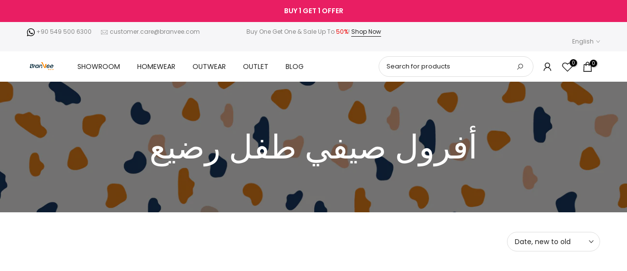

--- FILE ---
content_type: text/html; charset=utf-8
request_url: https://branvee.com/?section_id=search-hidden
body_size: 1367
content:
<div id="shopify-section-search-hidden" class="shopify-section"><div class="t4s-drawer__header">
   <span class="is--login" aria-hidden="false">Search Our Site</span>
   <button class="t4s-drawer__close" data-drawer-close aria-label="Close Search"><svg class="t4s-iconsvg-close" role="presentation" viewBox="0 0 16 14"><path d="M15 0L1 14m14 0L1 0" stroke="currentColor" fill="none" fill-rule="evenodd"></path></svg></button>
</div>
<form data-frm-search action="/search" method="get" class="t4s-mini-search__frm t4s-pr" role="search">
   <input type="hidden" name="type" value="product">
   <input type="hidden" name="options[unavailable_products]" value="hide">
   <input type="hidden" name="options[prefix]" value="last"><div class="t4s-mini-search__btns t4s-pr t4s-oh">
      <input data-input-search class="t4s-mini-search__input" autocomplete="off" type="text" name="q" placeholder="Search">
      <button data-submit-search class="t4s-mini-search__submit t4s-btn-loading__svg" type="submit">
         <svg class="t4s-btn-op0" viewBox="0 0 18 19" width="16"><path fill-rule="evenodd" clip-rule="evenodd" d="M11.03 11.68A5.784 5.784 0 112.85 3.5a5.784 5.784 0 018.18 8.18zm.26 1.12a6.78 6.78 0 11.72-.7l5.4 5.4a.5.5 0 11-.71.7l-5.41-5.4z" fill="currentColor"></path></svg>
         <div class="t4s-loading__spinner t4s-dn">
            <svg width="16" height="16" aria-hidden="true" focusable="false" role="presentation" class="t4s-svg__spinner" viewBox="0 0 66 66" xmlns="http://www.w3.org/2000/svg"><circle class="t4s-path" fill="none" stroke-width="6" cx="33" cy="33" r="30"></circle></svg>
         </div>
      </button>
   </div></form><div data-title-search class="t4s-mini-search__title">Need some inspiration?</div><div class="t4s-drawer__content">
   <div class="t4s-drawer__main">
      <div data-t4s-scroll-me class="t4s-drawer__scroll t4s-current-scrollbar">

         <div data-skeleton-search class="t4s-skeleton_wrap t4s-dn"><div class="t4s-row t4s-space-item-inner">
               <div class="t4s-col-auto t4s-col-item t4s-widget_img_pr"><div class="t4s-skeleton_img"></div></div>
               <div class="t4s-col t4s-col-item t4s-widget_if_pr"><div class="t4s-skeleton_txt1"></div><div class="t4s-skeleton_txt2"></div></div>
            </div><div class="t4s-row t4s-space-item-inner">
               <div class="t4s-col-auto t4s-col-item t4s-widget_img_pr"><div class="t4s-skeleton_img"></div></div>
               <div class="t4s-col t4s-col-item t4s-widget_if_pr"><div class="t4s-skeleton_txt1"></div><div class="t4s-skeleton_txt2"></div></div>
            </div><div class="t4s-row t4s-space-item-inner">
               <div class="t4s-col-auto t4s-col-item t4s-widget_img_pr"><div class="t4s-skeleton_img"></div></div>
               <div class="t4s-col t4s-col-item t4s-widget_if_pr"><div class="t4s-skeleton_txt1"></div><div class="t4s-skeleton_txt2"></div></div>
            </div><div class="t4s-row t4s-space-item-inner">
               <div class="t4s-col-auto t4s-col-item t4s-widget_img_pr"><div class="t4s-skeleton_img"></div></div>
               <div class="t4s-col t4s-col-item t4s-widget_if_pr"><div class="t4s-skeleton_txt1"></div><div class="t4s-skeleton_txt2"></div></div>
            </div></div>
         <div data-results-search class="t4s-mini-search__content t4s_ratioadapt"><div class="t4s-row t4s-space-item-inner t4s-widget__pr">
	<div class="t4s-col-item t4s-col t4s-widget_img_pr"><a class="t4s-d-block t4s-pr t4s-oh t4s_ratio t4s-bg-11" href="/products/byjm-shwrt-lykr-bnqwsht-mbhj" style="background: url(//branvee.com/cdn/shop/products/Copyof0N6A0035.jpg?v=1681215063&width=1);--aspect-ratioapt: 0.6666666666666666">
				<img class="lazyloadt4s" data-src="//branvee.com/cdn/shop/products/Copyof0N6A0035.jpg?v=1681215063&width=1" data-widths="[100,200,400,600,700]" data-optimumx="2" data-sizes="auto" src="[data-uri]" width="1000" height="1500" alt="بيجاما حريمي صيفي شورت ليكرا بنقوشات مبهجة">
			</a></div>
	<div class="t4s-col-item t4s-col t4s-widget_if_pr">
		<a href="/products/byjm-shwrt-lykr-bnqwsht-mbhj" class="t4s-d-block t4s-widget__pr-title">بيجاما حريمي صيفي شورت ليكرا بنقوشات مبهجة</a><div class="t4s-widget__pr-price"data-pr-price data-product-price><del><span class=money>826.50 EGP</span></del><ins><span class=money>666.71 EGP</span></ins></div></div>
</div>
 <div class="t4s-row t4s-space-item-inner t4s-widget__pr">
	<div class="t4s-col-item t4s-col t4s-widget_img_pr"><a class="t4s-d-block t4s-pr t4s-oh t4s_ratio t4s-bg-11" href="/products/%D8%A8%D9%8A%D8%AC%D8%A7%D9%85%D8%A9-%D8%B4%D8%AA%D9%88%D9%8A-%D8%AD%D8%B1%D9%8A%D9%85%D9%8A-%D9%86%D8%A7%D8%B9%D9%85%D8%A9-%D9%88%D8%A3%D9%86%D9%8A%D9%82%D8%A9-1" style="background: url(//branvee.com/cdn/shop/files/Y2.jpg?v=1698688081&width=1);--aspect-ratioapt: 0.66650390625">
				<img class="lazyloadt4s" data-src="//branvee.com/cdn/shop/files/Y2.jpg?v=1698688081&width=1" data-widths="[100,200,400,600,700]" data-optimumx="2" data-sizes="auto" src="[data-uri]" width="1365" height="2048" alt="بجامة شتوية حريمية بألوان دافئة - احصلي على الدفء والأناقة في ليالي الشتاء">
			</a></div>
	<div class="t4s-col-item t4s-col t4s-widget_if_pr">
		<a href="/products/%D8%A8%D9%8A%D8%AC%D8%A7%D9%85%D8%A9-%D8%B4%D8%AA%D9%88%D9%8A-%D8%AD%D8%B1%D9%8A%D9%85%D9%8A-%D9%86%D8%A7%D8%B9%D9%85%D8%A9-%D9%88%D8%A3%D9%86%D9%8A%D9%82%D8%A9-1" class="t4s-d-block t4s-widget__pr-title">بجامة شتوية حريمية بألوان دافئة - احصلي على الدفء والأناقة في ليالي الشتاء</a><div class="t4s-widget__pr-price"data-pr-price data-product-price><del><span class=money>1,373.50 EGP</span></del><ins><span class=money>1,169.00 EGP</span></ins></div></div>
</div>
 <div class="t4s-row t4s-space-item-inner t4s-widget__pr">
	<div class="t4s-col-item t4s-col t4s-widget_img_pr"><a class="t4s-d-block t4s-pr t4s-oh t4s_ratio t4s-bg-11" href="/products/tiered-t-shirt-dress-pyjama-colorful-pattern-pn-50035-lovrl" style="background: url(//branvee.com/cdn/shop/files/35-6.jpg?v=1709467247&width=1);--aspect-ratioapt: 0.7530120481927711">
				<img class="lazyloadt4s" data-src="//branvee.com/cdn/shop/files/35-6.jpg?v=1709467247&width=1" data-widths="[100,200,400,600,700]" data-optimumx="2" data-sizes="auto" src="[data-uri]" width="500" height="664" alt="Tiered T-shirt Dress Pyjama (Colorful Pattern) PN:50035 Lovrl">
			</a></div>
	<div class="t4s-col-item t4s-col t4s-widget_if_pr">
		<a href="/products/tiered-t-shirt-dress-pyjama-colorful-pattern-pn-50035-lovrl" class="t4s-d-block t4s-widget__pr-title">Tiered T-shirt Dress Pyjama (Colorful Pattern) PN:50035 Lovrl</a><div class="t4s-widget__pr-price"data-pr-price data-product-price><span class=money>469.00 EGP</span>
</div></div>
</div>
 <div class="t4s-results-others t4s_ratioadapt lazyloadt4s" data-rendert4s='/search?q=&type=article,page&section_id=search-others'></div></div>
      </div>
   </div></div></div>

--- FILE ---
content_type: text/html; charset=utf-8
request_url: https://branvee.com/collections/%D8%A3%D9%81%D8%B1%D9%88%D9%84-%D8%B5%D9%8A%D9%81%D9%8A-%D8%B7%D9%81%D9%84-%D8%B1%D8%B6%D9%8A%D8%B9/?section_id=facets
body_size: 68
content:
<div id="shopify-section-facets" class="shopify-section t4s-section-filter t4s-section-admn2-fixed"><link rel="stylesheet" href="//branvee.com/cdn/shop/t/91/assets/drawer.min.css?v=145899359751424787531703603161" media="all">
<link rel="stylesheet" href="//branvee.com/cdn/shop/t/91/assets/facets.css?v=37224997792825273271703603161" media="all">
<div data-filter-links id="t4s-filter-hidden" class="t4s-filter-hidden is--t4s-filter-native t4s-drawer t4s-drawer__left" aria-hidden="true">
   <div class="t4s-drawer__header">
      <span>Filter</span>
      <button class="t4s-drawer__close" data-drawer-close aria-label="Close Search"><svg class="t4s-iconsvg-close" role="presentation" viewBox="0 0 16 14"><path d="M15 0L1 14m14 0L1 0" stroke="currentColor" fill="none" fill-rule="evenodd"></path></svg></button>
   </div>

   <div class="t4s-drawer__content">
      <div class="t4s-drawer__main">
         <div data-t4s-scroll-me class="t4s-drawer__scroll t4s-current-scrollbar">
            <form id="FacetFiltersForm" data-sidebar-links class="t4s-facets__form t4s-row t4s-g-0"></form>
         </div>
      </div></div>
</div></div>